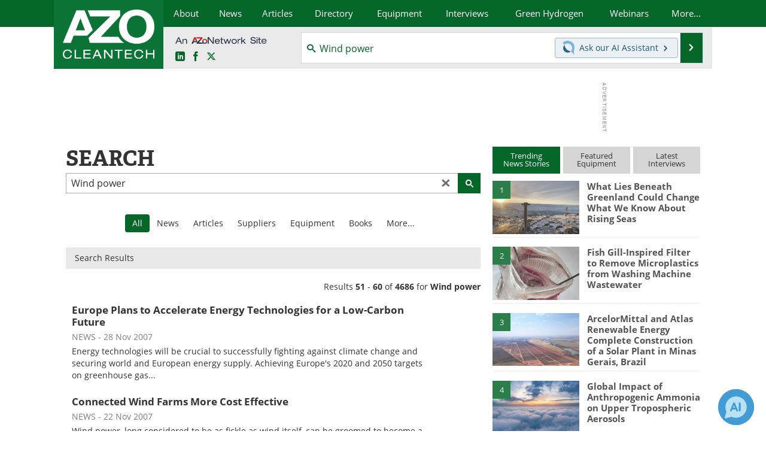

--- FILE ---
content_type: text/html; charset=utf-8
request_url: https://www.azocleantech.com/search.aspx?q=Wind+power&site=all&page=6
body_size: 22797
content:


<!DOCTYPE html>
<html lang="en" itemscope itemtype="http://schema.org/WebPage">
<head>
<link rel="preconnect" href="https://use.typekit.net" />
<link rel="preconnect" href="https://p.typekit.net" />
<link rel="preconnect" href="https://securepubads.g.doubleclick.net" />
<link rel="preconnect" href="https://www.googletagmanager.com" /><meta charset="utf-8" /><meta http-equiv="X-UA-Compatible" content="IE=edge" /><meta name="viewport" content="width=device-width, initial-scale=1, minimum-scale=1" /><title>
	Wind power - AZoCleantech Search - Page 6
</title>
<meta itemprop="name" content="Wind power - AZoCleantech Search - Page 6" />
<meta name="twitter:card" content="summary" />
<meta name="twitter:site" content="@AZoCleantech" />
<meta name="twitter:title" content="Wind power - AZoCleantech Search - Page 6" />
<meta name="twitter:image:src" content="https://www.azocleantech.com/themes/Standard/images/full_site_logo.png" />
<meta property="og:title" content="Wind power - AZoCleantech Search - Page 6" />
<meta property="og:type" content="website" />
<meta property="og:image" content="https://www.azocleantech.com/themes/Standard/images/full_site_logo.png" />
<meta property="og:url" content="https://www.azocleantech.com/search.aspx" />
<meta property="og:site_name" content="AZoCleantech" />
<meta property="fb:app_id" content="191285697581963" />
<meta name="referrer" content="unsafe-url" /><meta name="robots" content="noindex, follow" /><link rel="stylesheet" href="https://use.typekit.net/vjt7ayk.css" media="print" onload="this.media='all'; this.onload=null;">

    <script type="text/javascript">
        window.g_cmpKind = 2;
        window.g_isIabTcfInUse = false;
        window.g_isIabGppInUse = false;
        window.bStrictCookies = undefined;
        window.g_cookiePolicyStatus = undefined;
        window.g_havePublishable = false;
        window.g_enableAnalytics = true;
        window.bRecordClientView = false;
        window.g_fetchPromotedItem = true;
        window.g_contentEmbedPromotedItemEligible = false;
        window.g_analyticsContentType = '';
        window.g_pageLoadStartOn = new Date();
        window._azoStartScripts = [];
        window.$ = function (fn) {
            if (typeof fn === 'function') { _azoStartScripts.push(fn); }
        };

    </script>

    <link rel="icon" href="/favicon-16x16.png" type="image/png" sizes="16x16" /><link rel="icon" href="/favicon-32x32.png" type="image/png" sizes="32x32" /><link rel="icon" href="/favicon-96x96.png" type="image/png" sizes="96x96" /><link rel="start" title="The A to Z of Clean Technology / CleanTech" href="/" /><link type="application/rss+xml" rel="alternate" title="The A to Z of Clean Technology / CleanTech (RSS)" href="https://www.azocleantech.com/syndication.axd?format=rss" /><link type="application/atom+xml" rel="alternate" title="The A to Z of Clean Technology / CleanTech (ATOM)" href="https://www.azocleantech.com/syndication.axd?format=atom" /><meta http-equiv="content-type" content="text/html; charset=utf-8" />
<script>
  window.googleAnalyticsConfig = {
    'gaCode': 'G-4Z1RYMHBQP',
    'cookieDomain': 'azocleantech.com'
  };
</script>
<meta name="msvalidate.01" content="ADECF21AA8282EE88EEE5AE82B9DDBE6" />

<link rel="next" title="Next page" href="themes/Standard/search.aspx?q=Wind+power&amp;site=all&amp;page=7" /><link rel="prev" title="Previous page" href="themes/Standard/search.aspx?q=Wind+power&amp;site=all&amp;page=5" /><link type="text/css" rel="stylesheet" href="https://www.azocleantech.com/bundles/css/desktop/base?v=bbpvrt1MRCyCe9Y9yw6qYPx9DD6J-EEPY7GWHoFh8Uo1" />


    <script type="text/javascript">
        //<![CDATA[
        var sSiteRoot = '/';
        var isMobileWebsite = false;
        var isMobileProSupplier = false;
        
        //]]>
    </script>

    
    <script type="text/javascript">

        window.dataLayer = window.dataLayer || [];
        function gtag() { dataLayer.push(arguments); }

        
        
            gtag('consent', 'default', {
                'ad_storage': 'denied',
                'analytics_storage': 'denied',
                'functionality_storage': 'denied',
                'personalization_storage': 'denied',
                'security_storage': 'granted',
                'ad_user_data': 'denied',
                'ad_personalization': 'denied'
            });
        

        function initAnalytics() {
            var config = window.googleAnalyticsConfig;
            if (config) {

                var gtagConfig = {
                    'anonymize_ip': true,
                    'cookie_domain': config.cookieDomain
                };

                if (window.g_analyticsContentType) {
                    gtagConfig['content_group'] = window.g_analyticsContentType;
                }

                

                var a = document.createElement('script');
                a.type = 'text/javascript';
                a.async = true;
                a.src = 'https://www.googletagmanager.com/gtag/js?id=' + config.gaCode;
                var s = document.getElementsByTagName('script')[0];
                s.parentNode.insertBefore(a, s);

                window.dataLayer = window.dataLayer || [];
                window.gtag = function () { dataLayer.push(arguments); };

                window.gtag('js', new Date());
                window.gtag('config', config.gaCode, gtagConfig);
            }
        };

        
            function initPlausible() {

                
                if (!window.googleAnalyticsConfig) {
                    return;
                }

                var plausibleDomain = 'azocleantech.com';

                window.plausible = window.plausible || function () {(window.plausible.q = window.plausible.q || []).push(arguments)};

                var a = document.createElement('script');
                a.type = 'text/javascript';
                a.defer = true;
                a.setAttribute('data-domain', plausibleDomain);
                
                a.src = 'https://plausible.io/js/script.manual.js';
                var s = document.getElementsByTagName('script')[0];
                s.parentNode.insertBefore(a, s);

                $(function () {
                    Azom.recordPlausiblePageview();
                });
            }
        

    </script>

    
    <link href="/css/jquery.contextMenu.css" rel="stylesheet" type="text/css" />


    <!-- Add To Home -->
    
    <meta name="apple-mobile-web-app-capable" content="no" /><meta name="apple-mobile-web-app-status-bar-style" content="black" /><meta name="apple-mobile-web-app-title" content="Cleantech" />
<script type="application/ld+json">
{
  "@context": "http://schema.org",
  "@type": "Organization",
  "name": "AZoCleantech",
  "url": "https://www.azocleantech.com/",
  "logo": "https://www.azocleantech.com/themes/Standard/images/full_site_logo.png",
  "sameAs": [
     "https://www.facebook.com/AZoNetwork",
     "https://twitter.com/AZoCleantech"
  ]
}
</script>

<script type="application/ld+json">
{
  "@context": "http://schema.org",
  "@type": "WebSite",
  "name": "AZoCleantech",
  "url": "https://www.azocleantech.com/",
  "potentialAction": {
     "@type": "SearchAction",
     "target": "https://www.azocleantech.com/search.aspx?q={search_term_string}",
     "query-input": "required name=search_term_string"
  }
}
</script>
</head>
<body class="site-body">

    <script type="text/javascript">

        
        var googletag = googletag || {};
        googletag.cmd = googletag.cmd || [];

        window.g_areSiteAdsInitialized = false;
        window.g_displayAdsToRender = [];

        function pushDisplayAd(fn) {
            if (window.g_areSiteAdsInitialized) {
                googletag.cmd.push(fn);
            } else {
                window.g_displayAdsToRender.push(fn);
            }
        }

    </script>

    

        <script async="async" src="https://securepubads.g.doubleclick.net/tag/js/gpt.js"></script>

        <script type='text/javascript'>
        //<![CDATA[
            window._renderedAdSlots = [];

            var g_dfpTargeting = [
                { k: "site", v: "AZoCleantech" }
            ];

            function initSiteAds() {

                
                g_dfpTargeting.push({ k: "hostname", v: window.location.hostname });

                if (!window.g_isTargetingEnabled) {
                    g_dfpTargeting.push({ k: "npa", v: "yes" });
                }

                googletag.cmd.push(function () {

                    googletag.defineSlot('/21677452523/AZo_728x90_1', [[728, 90]], 'div-gpt-AZo_728x90_1').addService(googletag.pubads());
googletag.defineSlot('/21677452523/AZo_Desktop_300x250_1', [[300, 250]], 'div-gpt-AZo_Desktop_300x250_1').addService(googletag.pubads());


                    if (g_dfpTargeting.length) {
                        for (var t = 0; t < g_dfpTargeting.length; t++) {
                            googletag.pubads().setTargeting(g_dfpTargeting[t].k, g_dfpTargeting[t].v);
                        }
                    }

                    
                    
                    if (!window.g_isIabTcfInUse && !g_isIabGppInUse && !window.g_isTargetingEnabled) {
                        
                        googletag.pubads().setPrivacySettings({
                            'restrictDataProcessing': true,
                            'nonPersonalizedAds': true
                        });
                    }
                    
                    googletag.pubads().addEventListener('slotRenderEnded', function (e) { if (typeof Azom === 'undefined') { _renderedAdSlots.push(e); } else { Azom.onAdSlotRendered(e); } });
                    
                    googletag.pubads().enableSingleRequest();
                    googletag.enableServices();

                });

                ////////////////

                if (typeof g_displayAdsToRender !== 'undefined' && g_displayAdsToRender.length) {

                    
                    while (g_displayAdsToRender.length) {

                        

                        
                        var item = g_displayAdsToRender.shift();

                        googletag.cmd.push(item);

                        
                        item = null;
                    }
                }

                ////////////////

                window.g_areSiteAdsInitialized = true;

            }

        //]]>
        </script>
    

    <script type="text/javascript">

        window.g_azoReadCookie = function (name) {
            var nameEQ = name + "=";
            var ca = document.cookie.split(';');
            for (var i = 0; i < ca.length; i++) {
                var c = ca[i];
                while (c.charAt(0) == ' ') c = c.substring(1, c.length);
                if (c.indexOf(nameEQ) == 0) return c.substring(nameEQ.length, c.length);
            }
            return null;
        };

        
            function updateGoogleConsentModeUserPreferences() {

                var cp = typeof BlogEngine === 'object' ? BlogEngine.getVisitorCookieAndPrivacyPreferences() : null;

                var performance = (cp ? cp.performance : window.g_isPerformanceEnabled) ? true : false;
                var functional = (cp ? cp.functional : window.g_isFunctionalEnabled) ? true : false;
                var targeting = (cp ? cp.targeting : window.g_isTargetingEnabled) ? true : false;

                

                gtag('consent', 'update', {
                    'ad_storage': targeting ? 'granted' : 'denied',
                    'analytics_storage': performance ? 'granted' : 'denied',
                    'functionality_storage': functional ? 'granted' : 'denied',
                    'personalization_storage': targeting ? 'granted' : 'denied',
                    'security_storage': 'granted',
                    'ad_user_data': targeting ? 'granted' : 'denied',
                    'ad_personalization': targeting ? 'granted' : 'denied'
                });
            }
        

        function canRunPerformanceAnalytics() {
            
            if ((window.g_enableAnalytics && !g_azoReadCookie('isstffvstr')) || g_azoReadCookie('analytics-on')) {
                return true;
            } else {
                return false;
            }
        }

        if (canRunPerformanceAnalytics() && typeof initPlausible === 'function') {
            initPlausible();
        }

        
        window.g_hasActionsOnConsentsAvailableRun = false;

        function actionsOnConsentsAvailable() {

            if (window.g_hasActionsOnConsentsAvailableRun) {
                return;
            }

            window.g_hasActionsOnConsentsAvailableRun = true;

            var cp = '';

            if (window.g_cmpKind === 2) { 

                cp =
                    (OnetrustActiveGroups.includes('C0002') ? '1' : '0') +  
                    (OnetrustActiveGroups.includes('C0003') ? '1' : '0') +  
                    (OnetrustActiveGroups.includes('C0004') ? '1' : '0');   

            } else {
                cp = g_azoReadCookie('cookiepolicy');
            }

            if (cp && cp.length !== 3) {
                cp = null;
            }

            
            var isCookieBarShown = cp ? false : !!g_azoReadCookie('cookiebarshown');

            var currentCookieNoticeBarStatus = 0;

            function configureCookieNoticeBar() {

                
                if (window.g_cmpKind !== 1) {
                    return;
                }

                
                if (cp) {
                    return;
                }

                var showFullBar = typeof bStrictCookies === 'boolean' && bStrictCookies;
                var newCookieNoticeBarStatus = showFullBar ? 2 : 1;

                

                if (currentCookieNoticeBarStatus === newCookieNoticeBarStatus) {
                    
                    return;
                }

                
                try {
                    var root = document.getElementsByTagName('html')[0];
                    
                    if (root && root.classList) {

                        root.classList.toggle('show-cookie-bar', true);
                        root.classList.toggle('show-cookie-bar-standard', !showFullBar);
                        root.classList.toggle('show-cookie-bar-full', showFullBar);

                        currentCookieNoticeBarStatus = newCookieNoticeBarStatus;
                    }
                } catch (e) {
                    
                }
            }

            var areCookieCategoriesSet = false;

            function evaluateCookiePolicyStatus() {

                if (areCookieCategoriesSet) {
                    return;
                }

                var canSetCookieCategories = false;

                if (window.g_cmpKind !== 1) { 
                    canSetCookieCategories = true;
                } else {

                    
                    canSetCookieCategories =
                        g_cookiePolicyStatus === 1 ||
                        g_cookiePolicyStatus === 2 ||
                        (g_cookiePolicyStatus === 3 && typeof bStrictCookies === 'boolean');

                }

                if (canSetCookieCategories) {

                    if (window.g_cmpKind !== 1) { 
                        window.g_isTargetingEnabled = cp[2] === '1';
                        window.g_isPerformanceEnabled = cp[0] === '1';
                        window.g_isFunctionalEnabled = cp[1] === '1';
                    } else {

                        
                        window.g_isTargetingEnabled =
                            (cp && cp[2] === '1') ||
                            (!bStrictCookies && !cp && isCookieBarShown);

                        window.g_isPerformanceEnabled =
                            (cp && cp[0] === '1') ||
                            (!bStrictCookies && !cp && isCookieBarShown);

                        window.g_isFunctionalEnabled =
                            (cp && cp[1] === '1') ||
                            (!bStrictCookies && !cp && isCookieBarShown);

                    }

                    areCookieCategoriesSet = true;

                    

                    
                        updateGoogleConsentModeUserPreferences();
                    

                    

                    
                    if (canRunPerformanceAnalytics()) {
                        initAnalytics();
                    }

                    
                    if (typeof initSiteAds === 'function') {
                        initSiteAds();
                    }

                    $(function() {

                        
                        BlogEngine.loadPerformanceScripts();

                        
                        if (bRecordClientView && typeof contentViewData !== 'undefined') {
                            
                            Azom.recordClientView();
                        } else {
                            
                        }

                        
                        Azom.checkInboundDetails();
                    });
                }
            }

            function evaluateGeoLocation(location) {

                

                var country = '';
                var region = '';

                if (window.g_cmpKind === 2) {
                    var otLocationData = OneTrust.getGeolocationData();
                    country = !otLocationData ? '' : (otLocationData.country || '').toString().toUpperCase();
                    region = !otLocationData ? '' : (otLocationData.state || '').toString().toUpperCase();
                } else if (location) {
                    country = (location.country || '').toString().toUpperCase();
                    region = (location.region || '').toString().toUpperCase();
                } else {
                    country = (g_azoReadCookie('azocountry') || '').toString();
                }


                if (typeof country === 'string' && country.length === 2) {

                    window.g_countryCode = country.toUpperCase();
                    window.g_regionCode = region.toUpperCase();

                    
                    

                    window.bStrictCookies = window.g_countryCode === 'DE';

                    

                    if (window.g_cmpKind === 1) { 

                        $(function () {
                            Azom.createCookie("azocountry", country, 0);
                            BlogEngine.initCookieNoticeBar();
                        });

                    }

                }

                
                configureCookieNoticeBar();

                
                evaluateCookiePolicyStatus();

            }

            function onGetCountryProblem() {
                

                
                window.bStrictCookies = true;

                evaluateCookiePolicyStatus();
            }

            function lookupCountryIfNeeded() {

                if (window.g_cmpKind !== 1) { 
                    return;
                }

                if (window.g_countryCode) {
                    
                }
                if (!window.g_countryCode) {
                    
                    if (typeof fetch === 'undefined') {
                        
                        onGetCountryProblem();
                    } else {
                        fetch('/cdn-cgi/trace')
                            .then(function (resp) { return resp.text(); })
                            .then(function (data) {
                                var foundCountry = false;
                                if (!data || typeof data !== 'string') {
                                    
                                } else {
                                    var match = data.match(/\bloc=([a-z]{2})/i);
                                    if (!match || !match.length || match.length < 2) {
                                        
                                    } else {
                                        foundCountry = true;
                                        evaluateGeoLocation({ country: match[1], region: null });
                                        
                                    }
                                }

                                if (!foundCountry) {
                                    onGetCountryProblem();
                                }
                            })
                            .catch(function (error) {
                                
                                onGetCountryProblem();
                            });
                    }
                }
            }

            /////////////////

            

            if (window.g_cmpKind === 1) {

                if (cp) {
                    window.g_cookiePolicyStatus = 1;
                } else if (!isCookieBarShown) {
                    window.g_cookiePolicyStatus = 2;
                } else {
                    window.g_cookiePolicyStatus = 3;
                }

                
            }

            evaluateGeoLocation(null);

            lookupCountryIfNeeded();

        } 

    </script>

    

        <script>
            
        </script>

        <script>
            
        </script>

        
        <script src="https://cdn-ukwest.onetrust.com/scripttemplates/otSDKStub.js" async type="text/javascript" charset="UTF-8" data-domain-script="a4016f65-e42b-451b-a39f-64ea4cf510ee" ></script>
        <script type="text/javascript">
            window.g_isOneTrustAvailable = false;
            window.g_areInitialOneTrustConsentsAvailable = false;
            window.g_oneTrustRequireBannerInteraction = false;
            function OptanonWrapper() {
                if (!window.g_isOneTrustAvailable) {
                    window.g_isOneTrustAvailable = true;

                    if (typeof window.__tcfapi === 'function') {
                        window.g_isIabTcfInUse = true;
                        
                    }

                    if (typeof window.__gpp === 'function') {
                        window.g_isIabGppInUse = true;
                    }

                    
                }
                

                if (window.g_areInitialOneTrustConsentsAvailable) {
                    $(function () {
                        BlogEngine.onOneTrustConsentsUpdated();
                    });
                } else {

                    $(function () {
                        var isBoxClosed = !!Azom.readCookie('OptanonAlertBoxClosed');
                        if (!window.g_areInitialOneTrustConsentsAvailable) {

                            
                            var isBannerOverlayVisible = $('.ot-fade-in').is(':visible');
                            var areConsentsAvailableForProcessing = !isBannerOverlayVisible || isBoxClosed;
                            if (!areConsentsAvailableForProcessing) {
                                window.g_oneTrustRequireBannerInteraction = true;
                            } else {
                                window.g_areInitialOneTrustConsentsAvailable = true;
                                
                                window.setTimeout(actionsOnConsentsAvailable, 1);
                            }
                        }
                    });

                }
            }
        </script>
        

    

    

    

    

    

    <div id="body-wrap">

        <div class="container main-content-right">
            <form method="post" action="/search.aspx?q=Wind+power&amp;site=all&amp;page=6" id="aspnetForm">
<div class="aspNetHidden">
<input type="hidden" name="__VIEWSTATE" id="__VIEWSTATE" value="hwVfmRkQbxMVAUyowGxHybi1oyxKsjLsttdxEY7n001Tr/+UAsYYqHL/HViCuvTYhJAYJd4OaRx2RI5oDDEARQyf66OcOSW1riMdieJgInwVp/a5IlYOENK9hrU3WscvZo0VrgZJB6cr0Kou0zZmQZQTdA9zGw20V3Q+WM4tWnPlo9dbd4ypuIfRaLeJ+ofmmtRpMsSFuGpUwJfqsUPfBlXi8U9W/nhUuOePlwlbdxN5ECIsyMeI5j3KGPD8DfQCciXPyi0nxBJbE1BhzyWCVhl2QvgV4EYHuTDTVTeyfHOMS+npH6IhQjdsGYRvLXlZ7q81Vy+Fm43TcJVXQ4NCK3Kol8LJzGK4/VhEl534zalJIthXjJTHnekNAWkA7TUYG+yeNc0QzB1k/RmKb4IBDBpz2LhuizjX2MOs4vMALsQlFHs3wDKIOx1Q8GYhTqVisx42J+ihkvxqvOv4yUZJbfYNCWQOrVQPN0MNeioX1pRgywVVuvjvr8gLMY11bq1gbsA7TwrZVEN5WCgUKh9f1EWWAIdTNT8yYz41luUL+LXz/0QFKxO3oKdlxv4EDTqIdd0t5w32db2w7PBQF96GbGeaErR53+429aj9edKnFjf40NeKydgdnbvwQJJb1REKOpKOMWXLIU6LhBytos4OwAplGnyplxOi4N2+7V0ylAUMMrRlnT6JWxYXlEWpxvK6lXmm8h4/4k+malWggwmSOfzT7Ax67SFjm3SfAA2Avj+2thKpBuBTBjSt+9YxV+Wpj/6dOLV5HZuigTyJkPOJsZk5ScrmFQRD/[base64]/1AroKar+hDgsBeuk7+e4GhSwXRwIVahhau5pacNQcWUd1kHkKBrq7BBpfLEksJJol3W3UfSqmQFsqa1L1Jbr/7OySH2dqSd6XI+yAzRa4qWC6sHY1hxFOTcUWHdg6D55Ivkg8fNH1x+PsyiKt+dYbg/2rmv38aPf60PpPhs/pDrO7b0LQXZWdUM9T/1hr+cK6EfZn6UQQdUF5toKCKq7XrZsm0F68sD6QKrymI+VOFIDIJlYkWhMAh07h8gEiJfm81niIs27syiYFqZC/r7mEWxtXd9wE0IBRc2Y255dKC5Y265aSvKyqh/PVIScg3slNXuQV/IIJ1SBvRQVA05Bk+TYPF9WphLo2RzpKHfiCrnv1rYnZBlBUFYE5FHDeZHjk3imxfB4+Itnuqw5k6aX4RhPVIO7YyCkr4HG353HPBPnRfmWsWyv+JZXC7/lWk2E+Tbu+FkE1Cdj3+aEarohDhgmRCt8MabR4sr+H1GHUiCIJa2Vbm3iWgbRGzfJcnKYdogvH1xYjlBgN3FeC8QqhA+PrbUP9mJ7ug9JIgSWI4+jjU7F+aE4rIgfHH4iJz5Ri8wmC4L3dYvwT2FKA9quRqnOZjxKeXWAJDVL/b8m8LETqFlr2Vibdn3LlmIr8karFnHBQiV66xYajOhBIwzDcZf9GzWD57iC2llfJskp49IL1gfvnuvSRUrWOY7imgSKFrZ4luEuvzFDx5LKqa6KHflVpvJC877xBvuY7KRMSaQbH1kAlLJJJh5XTqNYX0OVQLtfsndmwhoEFaRfTEh/wghKzns4Cesw/eCfQq1ZuEishEDmXLCmIJS/raVq90vs0Rbl47Hy8dWoJTERr1gIIyhj8/A4ZqORGHP2y0HydcHuwVs+2XWbUa5L6mLBnsfq3iw8w45CdTZ4jaW9mzaGWey8idITth5mC5cB/kAwfOx8gvKJTfv1FJK7K1FUGd7ynbH1kvEiPFGz/XrGPCwDebaqEznSFoLy1XM6TU6wjsmm6lhBp4Pl/srAHCiKvqtci1lSj1c2k1AHi0o6ZUwJGQya74D+eDa3pcffl3v4uFPdveJY9mgS2TY7nKwKFVBZhIvaOXb+dtAdGroZLlI6Z7zDmGh3aXo9/Lq0SJbbVfUn9zA5fA1woMejT3QaUOHSfqj7GGzYxaq8Zl6CRzC3O+XDnkaLg2Y9lCE/DT7vOu/Jz+LZbuNyQZss6NyESo+GuD+N0acw0lsPFc5ght2vRG2chnQuinSE8v8wmDkt9lcWU2paCMzq7KKC1Mu5J4cLD14YEHz5F3XJOvk5OpHX3ZwVWIB2HQZUxjWKekcxrASrBfp6aAD8nK7d/wsmdgiKYPaWOCmyOzCgLhoByg+ZZfzoaSP/qhZjumm/CSMl4l1ZpcHMBTvQBaM7jLStdz2zx/[base64]/5HVChw2eOjqCc6VdHTLRijaDrC31b3gqO7dSUVEUgE00nR/wWljEjXuTLUFq/fArTn+ISqh1wbaejgyg+hCWBbtUrBKL9Jj1Rp3kb3kf1RODJTMio7P7dym023LrB82aFWk0UBt6uNghLrT0KRT6frWjEHTEVwgTkUH63E4iCQ4rUMDBboVTLeOn8BSzKfaSYvxxawXnaX6aHBeScW/4fZ5nm6VmOQq10VNk1AOc1iJFCbSr54384+kTRU5pVi9TT1O0zcc1OA78y7zfbNkT+6l2wdBBbLBirLayrY6V9Ajwx3oQuNB6D0GT5V3VmO6Nm/deBTgV5n6qyrIQLqhaai4tjWTSAuIkpldOJYZdTYrLes67EW2yfcHDF+IbI//8nztgs+aPFtpWa9w/DTlyRPXcWnBo79X7iDgaOKQoUjDfZBIdjKuSKEPiN7TBrXX+K3FK/va2YJknCDIOO8Oc4dUZwtThM2PbRLsmgh98xuOB2QW1AtpWARAnt4MWlBiLvePPCm3IqhoybA=" />
</div>


<script type="text/javascript">
//<![CDATA[
 if (typeof pageVars === 'undefined') { window.pageVars = { }; }  pageVars.isKeywordPageSearch = 0; //]]>
</script>

<div class="aspNetHidden">

	<input type="hidden" name="__VIEWSTATEGENERATOR" id="__VIEWSTATEGENERATOR" value="BBBC20B8" />
	<input type="hidden" name="__EVENTVALIDATION" id="__EVENTVALIDATION" value="LWTaa4TUBp+FyWvaUrHEL645YXd7pti9sBGAHPkMhx03egjc7gFnWwHUIuwBmA1XVDGUSj5niqr+3QrH74+oRVxLRYOU/0gtagbXiODGJ0ppE3BsvIoIUnyJZX5sbzGz0/VCel5U3zWpFTPonC+F9whzaaNRte8mBilH9Xl+OKqd87hb" />
</div>

                <div class='overlay-content-wrapper'>
                    <div id='social-login-overlay-simple-container'></div>
                    <div id='social-login-overlay-full-container' class='mfp-with-anim'></div>
                </div>

                <header>
                    <a class="skip-link sr-only sr-only-focusable" href="#main">Skip to content</a>
                    <nav class="main-menu container menu-container">

                        <div class="logo col-sm-2 col-xs-12">
                            <a href="/">
                                <img class="img-responsive center-block" src="https://www.azocleantech.com/themes/Standard/images/azocleantech_logo_v3.png" alt="AZoCleantech" /></a>
                        </div>

                        <div class="nav-right col-sm-10 col-xs-12">
                            <ul class="menu">
                                <li><a href="/aboutus.aspx"><span>About</span></a></li>
                                <li><a href="/news-index.aspx"><span>News</span></a></li>
                                <li><a href="/articles.aspx"><span>Articles</span></a></li>
                                <li><a href="/directory.aspx"><span>Directory</span></a></li>
                                <li><a href="/equipment-index.aspx"><span>Equipment</span></a></li>

                                <li><a href="/interviews.aspx"><span>Interviews</span></a></li>
                                <li><a href="/community/green-hydrogen"><span>Green Hydrogen</span></a></li>
                                <li class="hidden-sm"><a href="/webinars-index.aspx"><span>Webinars</span></a></li>
                                <li class="hidden-xs"><a class="moremenu">More...</a></li>

                                <li class="hidden-sm hidden-md hidden-lg"><a href="/journals-index.aspx"><span>Journals</span></a></li>
                                <li class="hidden-sm hidden-md hidden-lg"><a href="/videos-index.aspx"><span>Videos</span></a></li>
                                <li class="hidden-sm hidden-md hidden-lg"><a href="/book-index.aspx"><span>Books</span></a></li>
                                <li class="hidden-sm hidden-md hidden-lg"><a href="/ebooks"><span>eBooks</span></a></li>
                                <li class="hidden-sm hidden-md hidden-lg"><a href="/contact.aspx"><span>Contact</span></a></li>
                                <li class="hidden-sm hidden-md hidden-lg"><a href="/advertise"><span>Advertise</span></a></li>
                                <li class="hidden-sm hidden-md hidden-lg"><a href="/newsletters/"><span>Newsletters</span></a></li>
                                <li class="hidden-sm hidden-md hidden-lg"><a href="/search.aspx"><span>Search</span></a></li>
                                <li class="hidden-sm hidden-md hidden-lg mobile-menu-profile-become-member">
                                    <a href="/azoprofile/login/" onclick="return AZoProfileUtils.showAZoProfileLoginFullOverlay(null);" class="login-signup"><span>Become a Member</span></a>
                                </li>
                            </ul>

                        <div class="sub-menu col-xs-12" aria-role="nav">
                            <ul class="mobile-main serif hidden-xs">
                                <li class="hidden-md hidden-lg"><a href="/webinars-index.aspx"><span>Webinars</span></a></li>
                                <li><a href="/journals-index.aspx"><span>Journals</span></a></li>
                                <li><a href="/videos-index.aspx"><span>Videos</span></a></li>
                                <li><a href="/book-index.aspx"><span>Books</span></a></li>
                                <li><a href="/ebooks"><span>eBooks</span></a></li>
                                <li><a href="/contact.aspx"><span>Contact</span></a></li>
                                <li><a href="/advertise"><span>Advertise</span></a></li>
                                <li><a href="/newsletters/"><span>Newsletters</span></a></li>
                                <li><a href="/search.aspx"><span>Search</span></a></li>
                                <li class="mobile-menu-profile-become-member">
                                    <a href="/azoprofile/login/" onclick="return AZoProfileUtils.showAZoProfileLoginFullOverlay(null);" class="login-signup"><span>Become a Member</span></a>
                                </li>
                            </ul>
                        </div>

                            
                            <div class="col-xs-12 user-menu">
                                <div class="row">
                                    <div class="menu-top-left hidden-xs clearfix">
                                        <a class="an-azonetwork-site" href="/suppliers.aspx?SupplierID=1716"><img src="https://www.azocleantech.com/images/an-azonetwork-site.svg" alt="An AZoNetwork Site" width="158" height="16" /></a>
                                        <div class="top-social-icons">
                                            <ul class="social">
                                                <li class="linkedin"><a href="https://www.linkedin.com/company/azocleantech/" aria-label="AZoCleantech LinkedIn page">
                                                    <span aria-hidden="true" class="icon-linkedin"></span>
                                                    <span class="sr-only">LinkedIn</span>
                                                </a></li>
                                                <li class="facebook"><a href="https://www.facebook.com/AZoNetwork" aria-label="AZoNetwork Facebook page">
                                                    <span aria-hidden="true" class="icon-facebook"></span>
                                                    <span class="sr-only">Facebook</span>
                                                </a></li>
                                                <li class="twitter"><a href="https://twitter.com/AZoCleantech" aria-label="AZoCleantech Twitter page">
                                                    <span aria-hidden="true" class="icon-twitter-x"></span>
                                                    <span class="sr-only">X</span>
                                                </a></li>
                                            </ul>
                                        </div>
                                        
                                        
                                    </div>
                                    <div class="col-sm-7 col-xs-12 menu-top-right">
                                        <div class="search-input-group">
                                            <div class="menu-global-search">
                                                <span class="icon-search"></span>
                                                <input aria-labelledby="searchLabel" type="search" id="globalSearchField" class="form-control searchfield" placeholder="Search..." maxlength="200" onfocus="BlogEngine.searchClear('')" onblur="BlogEngine.searchClear('')" onkeypress="return BlogEngine.searchKeyPress(event,'globalSearchField', '', null)" value="Wind power" />
                                            </div>
                                            <div class="menu-top-azthena">
                                                <a class="open-azthena clearfix">
                                                    <svg xmlns="http://www.w3.org/2000/svg" viewBox="0 0 144.229 169.55" role="img" style="enable-background:new 0 0 144.2287 169.55" xml:space="preserve">
                                                        <title>Chat with our AI Assistant</title><path d="M23.48 49c-9.76 9.76-15.8 23.24-15.8 38.13 0 29.77 24.14 53.91 53.91 53.91 14.89 0 28.37-6.04 38.13-15.79-39.85-4.79-71.45-36.39-76.24-76.24V49z" style="fill:#28658e"/><path d="M141.6 101.53c3.87-14.41 7.12-50.5-18.4-76.02C89.18-8.51 34.02-8.51 0 25.52L23.48 49c9.76-9.76 23.23-15.79 38.12-15.79 29.77 0 53.91 24.14 53.91 53.91 0 14.89-6.03 28.37-15.79 38.12l20.52 20.52 23.79 23.79s-14.44-23.33-2.43-68.02z" style="fill:#7fb3db"/></svg>
                                                    <span class="ask-azthena"><span class="ask-azthena-text-line">Ask our</span> <span class="ask-azthena-text-line">AI Assistant <span aria-hidden="true" class="icon-arrow-right"></span></span></span>
                                                </a>
                                            </div>
                                            <div class="input-group-addon search-btn-wrap">
                                                <button class="search-btn" onclick="return BlogEngine.search('globalSearchField');" onkeypress="return BlogEngine.search('globalSearchField');">
                                                    <span aria-hidden="true" class="icon-arrow-right"></span>
                                                    <span id="searchLabel" class="sr-only">Search</span>
                                                </button>
                                            </div>
                                        </div>
                                    </div>

                                </div>
                            </div>

                            <a class="moremenu mobile-menu visible-xs-block">
                                <span aria-hidden="true" class="icon-list"></span>
                                <span class="sr-only">Menu</span>
                            </a>

                        </div>

                    </nav>
                </header>

                
                    <div class="clearfix">
                        
                        <div class="banner-ad hidden-xs col-sm-12">
                            <div id="widgetzone_siteVeryTopV3" class="widgetzone clearfix"><section class="widget dfpad clearfix" id="widget000d1830-ae3c-41db-948d-a00966adc988"><div class='div-gpt-wrap-728x90'><div id='div-gpt-AZo_728x90_1' class='div-gpt-728x90'>
<script type='text/javascript'>
pushDisplayAd(function(){
    googletag.display('div-gpt-AZo_728x90_1');
});
</script>
</div></div>

</section></div>
                        </div>
                    </div>
                

                <main id="main" tabindex="-1" class="main-container col-xs-12 col-md-8">

                    


    <div class="searchpage">

        <h1 class="firstel">Search</h1>
        

            <div class="search-box search-box-top">
                <input name="ctl00$cphBody$tbSearchBoxTop" type="search" value="Wind power" maxlength="200" id="tbSearchBoxTop" class="searchfield2" placeholder="Enter Search Term" onkeypress="return BlogEngine.searchKeyPress(event,&#39;tbSearchBoxTop&#39;, &#39;&#39;, null)" />
                <a class="search-clear" href="#" onclick="return BlogEngine.clearSearchInput(this)"></a>
                <button class="search_btn" onclick="return BlogEngine.search('tbSearchBoxTop');" onkeypress="return BlogEngine.search('tbSearchBoxTop');"><span></span></button>
            </div>            

            
        


        


        

        


        

            <div id="search-more-menu">
                <ul>
                    <li><a href="search.aspx?q=Wind+power&amp;site=videos">Videos</a></li><li><a href="search.aspx?q=Wind+power&amp;site=reports">Reports</a></li>
                </ul>
            </div>

            <div id='search-tabs'>
        
                
                    <ul id='tabs-list'>
                        <li class="current"><span>All</span></li><li><a href="search.aspx?q=Wind+power&amp;site=news&amp;sort=date">News</a></li><li><a href="search.aspx?q=Wind+power&amp;site=articles">Articles</a></li><li><a href="search.aspx?q=Wind+power&amp;site=suppliers">Suppliers</a></li><li><a href="search.aspx?q=Wind+power&amp;site=equipment">Equipment</a></li><li><a href="search.aspx?q=Wind+power&amp;site=books">Books</a></li><li id="more-search"><a href="#more">More...</a></li>
                    </ul>
                
                <div id="tabs-current">
                

                    
                        <div class="search-options-bar">
                            Search Results
                        </div>
                    
                        <div class="topResultInfo">

                            <div class="rightStats">
                                
                                    Results <b>51</b> -
                                    <b>60</b>
                                    of <b>4686</b>
                                
                                for
                                <b>Wind power</b>
                            </div>          
                
                            
                
                            <div style='clear:both;'></div>
                        </div>
                    
                
                        <div class="resultsContainer">
                    
                            
                                    <ul class="resultsContainer">
                                        
                        
                                    <li class="result">
                                        <div class="resultTitle"><a id="ctl00_cphBody_lvResults_ctrl0_hypResultLink" href="/news.aspx?newsID=123">Europe Plans to Accelerate Energy Technologies for a Low-Carbon Future</a></div>
                                        <div class="resultContentTypeDate"><span class="contentType">News</span> - 28 Nov 2007</div>
                                        <div class="snippet">Energy technologies will be crucial to successfully fighting against climate change and securing world and European energy supply. 

Achieving Europe&#39;s 2020 and 2050 targets on greenhouse gas...</div>
                                        
                                    </li>
                        
                                
                        
                                    <li class="result">
                                        <div class="resultTitle"><a id="ctl00_cphBody_lvResults_ctrl1_hypResultLink" href="/news.aspx?newsID=107">Connected Wind Farms More Cost Effective</a></div>
                                        <div class="resultContentTypeDate"><span class="contentType">News</span> - 22 Nov 2007</div>
                                        <div class="snippet">Wind power, long considered to be as fickle as wind itself, can be groomed to become a steady, dependable source of electricity and delivered at a lower cost than at present, according to scientists...</div>
                                        
                                    </li>
                        
                                
                        
                                    <li class="result">
                                        <div class="resultTitle"><a id="ctl00_cphBody_lvResults_ctrl2_hypResultLink" href="/suppliers.aspx?SupplierID=1741">Windship Technology Ltd</a></div>
                                        <div class="resultContentTypeDate"><span class="contentType">Supplier Profile</span></div>
                                        <div class="snippet">Windship Technology Ltd, a sail power concept that is being developed by a consortium of five key players in the global shipping industry, could revolutionise the way tomorrow&rsquo;s vessels carry...</div>
                                        
                                    </li>
                        
                                
                        
                                    <li class="result">
                                        <div class="resultTitle"><a id="ctl00_cphBody_lvResults_ctrl3_hypResultLink" href="/suppliers.aspx?SupplierID=2441">Principle Power</a></div>
                                        <div class="resultContentTypeDate"><span class="contentType">Supplier Profile</span></div>
                                        <div class="snippet">Principle Power is a pure play, global leader in floating wind technology, providing full lifecycle engineering services that ensure reliable, de-risked, and bankable solutions. Partnering with...</div>
                                        
                                    </li>
                        
                                
                        
                                    <li class="result">
                                        <div class="resultTitle"><a id="ctl00_cphBody_lvResults_ctrl4_hypResultLink" href="/suppliers.aspx?SupplierID=647">Vestas</a></div>
                                        <div class="resultContentTypeDate"><span class="contentType">Supplier Profile</span></div>
                                        <div class="snippet">Vestas is the energy industry&rsquo;s global partner in sustainable energy solutions. It&nbsp;designs, manufactures, installs, and services wind turbines across the globe, and with more than 132 GW of...</div>
                                        
                                    </li>
                        
                                
                        
                                    <li class="result">
                                        <div class="resultTitle"><a id="ctl00_cphBody_lvResults_ctrl5_hypResultLink" href="/suppliers.aspx?SupplierID=2333">AIMPLAS</a></div>
                                        <div class="resultContentTypeDate"><span class="contentType">Supplier Profile</span></div>
                                        <div class="snippet">AIMPLAS is a Centre for Innovation and Technology (CIT) recognized by the Spanish Interministerial Committee of Science and Technology and located in the Spanish city of Valencia.

It was founded in...</div>
                                        
                                    </li>
                        
                                
                        
                                    <li class="result">
                                        <div class="resultTitle"><a id="ctl00_cphBody_lvResults_ctrl6_hypResultLink" href="/suppliers.aspx?SupplierID=2296">Saint-Gobain Tape Solutions</a></div>
                                        <div class="resultContentTypeDate"><span class="contentType">Supplier Profile</span></div>
                                        <div class="snippet">Saint-Gobain Tape Solutions has been a leading global supplier of high-quality tapes, foams, and films for over five decades. Our extensive range of products includes adhesive tapes, bonding tapes,...</div>
                                        
                                    </li>
                        
                                
                        
                                    <li class="result">
                                        <div class="resultTitle"><a id="ctl00_cphBody_lvResults_ctrl7_hypResultLink" href="/suppliers.aspx?SupplierID=146">Caithness Energy, L.L.C</a></div>
                                        <div class="resultContentTypeDate"><span class="contentType">Supplier Profile</span></div>
                                        <div class="snippet">Caithness Energy, L.L.C (&ldquo;Caithness&rdquo;) is a privately-held Independent Power Producer specializing in the development, acquisition, operation, and management of unique power generation...</div>
                                        
                                    </li>
                        
                                
                        
                                    <li class="result">
                                        <div class="resultTitle"><a id="ctl00_cphBody_lvResults_ctrl8_hypResultLink" href="/suppliers.aspx?SupplierID=1676">ENGIE</a></div>
                                        <div class="resultContentTypeDate"><span class="contentType">Supplier Profile</span></div>
                                        <div class="snippet">As an energy transition leader and driven by our purpose, we enable businesses and local authorities to make the shift to carbon neutrality.&nbsp;To do so, we draw on our strong positioning in the...</div>
                                        
                                    </li>
                        
                                
                        
                                    <li class="result">
                                        <div class="resultTitle"><a id="ctl00_cphBody_lvResults_ctrl9_hypResultLink" href="/suppliers.aspx?SupplierID=1212">MAKO Tidal Turbines Pty Ltd</a></div>
                                        <div class="resultContentTypeDate"><span class="contentType">Supplier Profile</span></div>
                                        <div class="snippet">Worldwide, millions of people remain disadvantaged because of limited or zero access to cost-effective and reliable electricity. We can now provide communities with the energy security most of the...</div>
                                        
                                    </li>
                        
                                
                                    </ul>
                                
                    
                        </div>
                
                        <div class="resultsPagingContainer">
                            
    <div class="site-paging">
        <ul>
            <li><a href="search.aspx?q=Wind+power&amp;site=all&amp;page=5">Previous</a></li><li><a href="search.aspx?q=Wind+power&amp;site=all">1</a></li><li class="paging-dots">...</li><li><a href="search.aspx?q=Wind+power&amp;site=all&amp;page=3">3</a></li><li><a href="search.aspx?q=Wind+power&amp;site=all&amp;page=4">4</a></li><li><a href="search.aspx?q=Wind+power&amp;site=all&amp;page=5">5</a></li><li class="current-page"><span>6</span></li><li><a href="search.aspx?q=Wind+power&amp;site=all&amp;page=7">7</a></li><li><a href="search.aspx?q=Wind+power&amp;site=all&amp;page=8">8</a></li><li><a href="search.aspx?q=Wind+power&amp;site=all&amp;page=9">9</a></li><li class="paging-dots">...</li><li><a href="search.aspx?q=Wind+power&amp;site=all&amp;page=469">469</a></li><li><a href="search.aspx?q=Wind+power&amp;site=all&amp;page=7">Next</a></li>
        </ul>
    </div>


                            
                        </div>
            
                    

                </div>
        
            </div>
        
        

        </div>


  <script type="text/javascript">
  //<![CDATA[

      $(function () {
          BlogEngine.initializeSearch(0);
      });

  //]]>
  </script>

        


                    
                </main>

                
                    <div class="sidebar-container main-sidebar-container col-xs-12 col-md-4">

                        


<div id="widgetzone_CommonSidebarTopV3" class="widgetzone clearfix"></div>

        
            <section class="tab-container col-xs-12">
                <ul class="nav nav-tabs nav-sidebar-tabs" data-tabs="tabs">
                    <li class="active"><a href="#tabs-1" data-toggle="tabs">Trending<br />News Stories</a></li>
                    <li><a href="#tabs-2" data-toggle="tabs">Featured<br />Equipment</a></li>
                    <li><a href="#tabs-3" data-toggle="tabs">Latest<br />Interviews</a></li>
                </ul>
                <div class="tab-content">
                    <div id="tabs-1" class="tab-pane active interviews-container col-xs-12">
                      <div id="widgetzone_CommonTabsTab1V3" class="widgetzone clearfix"><section class="widget mostpopularcontent clearfix" id="widget822d1b4f-f5ff-4d33-a1e9-6830a9608fc0"><article class="article-size-3 col-xs-12"><div class="article-thumb col-xs-4 col-md-5"><a href="/news.aspx?newsID=36070" class="common-img-list-img"><img src="https://www.azocleantech.com/images/news/ThumbForNews_36070_17653694137046858.jpg" alt="What Lies Beneath Greenland Could Change What We Know About Rising Seas" /><span class="mpc-rank-on-image">1</span></a></div><div class="article-title col-xs-8 col-md-7"><h3><a href="/news.aspx?newsID=36070">What Lies Beneath Greenland Could Change What We Know About Rising Seas</a></h3></div></article><article class="article-size-3 col-xs-12"><div class="article-thumb col-xs-4 col-md-5"><a href="/news.aspx?newsID=36065" class="common-img-list-img"><img src="https://www.azocleantech.com/images/news/ThumbForNews_36065_1765190931537715.png" alt="Fish Gill-Inspired Filter to Remove Microplastics from Washing Machine Wastewater" /><span class="mpc-rank-on-image">2</span></a></div><div class="article-title col-xs-8 col-md-7"><h3><a href="/news.aspx?newsID=36065">Fish Gill-Inspired Filter to Remove Microplastics from Washing Machine Wastewater</a></h3></div></article><article class="article-size-3 col-xs-12"><div class="article-thumb col-xs-4 col-md-5"><a href="/news.aspx?newsID=36069" class="common-img-list-img"><img src="https://www.azocleantech.com/images/news/ThumbForNews_36069_1765368619310767.jpg" alt="ArcelorMittal and Atlas Renewable Energy Complete Construction of a Solar Plant in Minas Gerais, Brazil" /><span class="mpc-rank-on-image">3</span></a></div><div class="article-title col-xs-8 col-md-7"><h3><a href="/news.aspx?newsID=36069">ArcelorMittal and Atlas Renewable Energy Complete Construction of a Solar Plant in Minas Gerais, Brazil</a></h3></div></article><article class="article-size-3 col-xs-12"><div class="article-thumb col-xs-4 col-md-5"><a href="/news.aspx?newsID=36079" class="common-img-list-img"><img src="https://www.azocleantech.com/images/news/ThumbForNews_36079_17659652124039322.jpg" alt="Global Impact of Anthropogenic Ammonia on Upper Tropospheric Aerosols" /><span class="mpc-rank-on-image">4</span></a></div><div class="article-title col-xs-8 col-md-7"><h3><a href="/news.aspx?newsID=36079">Global Impact of Anthropogenic Ammonia on Upper Tropospheric Aerosols</a></h3></div></article><article class="article-size-3 col-xs-12"><div class="article-thumb col-xs-4 col-md-5"><a href="/news.aspx?newsID=36071" class="common-img-list-img"><img src="https://www.azocleantech.com/images/news/ThumbForNews_36071_17653804956474361.jpg" alt="Nickel–Iron Catalysts Boost Clean Hydrogen Efficiency" /><span class="mpc-rank-on-image">5</span></a></div><div class="article-title col-xs-8 col-md-7"><h3><a href="/news.aspx?newsID=36071">Nickel–Iron Catalysts Boost Clean Hydrogen Efficiency</a></h3></div></article></section><section class="widget recentindustryfocuses clearfix" id="widget0b1beff4-c116-4d03-87ac-f6c7be94b4b7"><h2 class="widget-top">Recent eBooks</h2><article class="article-size-3 interview col-xs-12">
<a href="/industry-focus/Industry-Focus-eBook--Photovoltaics-(2nd-Edition)"><div class="article-thumb col-xs-3 col-md-4">
<img src="https://www.azocleantech.com/images/industryfocuses/PromotionForIndustryFocus_32_176460026377862.jpg" alt="Industry Focus eBook - Photovoltaics (2nd Edition)" />
</div>
<div class="article-title col-xs-9 col-md-8">
<h3>Industry Focus eBook - Photovoltaics (2nd Edition)</h3>
<p class="always-visible-widget-paragraph">AZoCleantech has handpicked the best articles and latest news powering today’s photovoltaics landscape.</p>
</div>
</a>
</article>
<article class="article-size-3 interview col-xs-12">
<a href="/industry-focus/Solar-Energy-Recent-and-Future-Trends"><div class="article-thumb col-xs-3 col-md-4">
<img src="https://www.azocleantech.com/images/industryfocuses/PromotionForIndustryFocus_31_17652959292286125.jpg" alt="Solar Energy: Recent and Future Trends" />
</div>
<div class="article-title col-xs-9 col-md-8">
<h3>Solar Energy: Recent and Future Trends</h3>
<p class="always-visible-widget-paragraph">Explore the latest solar energy trends and innovations, from next-generation photovoltaic efficiency to advanced storage and space-based solar power.</p>
</div>
</a>
</article>
<article class="article-size-3 interview col-xs-12">
<a href="/industry-focus/Industry-Focus-eBook-Clean-Technology-(2nd-Edition)"><div class="article-thumb col-xs-3 col-md-4">
<img src="https://www.azocleantech.com/images/industryfocuses/PromotionForIndustryFocus_30_17637314756028566.jpg" alt="Industry Focus eBook - Clean Technology (2nd Edition)" />
</div>
<div class="article-title col-xs-9 col-md-8">
<h3>Industry Focus eBook - Clean Technology (2nd Edition)</h3>
<p class="always-visible-widget-paragraph">All in one eBook, AZoCleantech has brought together some of the best articles and news from the clean technology sector in one easy-to-access space.</p>
</div>
</a>
</article>
</section></div>
                    </div><!-- tab 1 -->
                    <div id="tabs-2" class="tab-pane equipment-container col-xs-12">
                      <div id="widgetzone_CommonTabsTab2V3" class="widgetzone clearfix"><section class="widget recentequipment clearfix" id="widget29b0d7e5-642c-43da-9749-2befff14af89"><article class="article-size-3 equipment col-xs-12"><div class="article-thumb col-xs-3 col-md-4"><a href="/equipment-details.aspx?EquipID=670"><img src="https://www.azocleantech.com/images/equipments/EquipmentThumbImage_670_17467036758507539.jpg" alt="TOF Resolving Power: Vocus HR" /></a></div><div class="article-title col-xs-9 col-md-8"><h3><a href="/equipment-details.aspx?EquipID=670">TOF Resolving Power: Vocus HR</a></h3><p class="visible-sm-block">Push the limits of TOF resolving power with the Vocus HR.</p></div><div class="article-meta col-xs-12">  <span class="article-meta-author">    From <a href="/suppliers.aspx?SupplierID=1983">TOFWERK</a>  </span></div></article><article class="article-size-3 equipment col-xs-12"><div class="article-thumb col-xs-3 col-md-4"><a href="/equipment-details.aspx?EquipID=668"><img src="https://www.azocleantech.com/images/equipments/EquipmentThumbImage_668_1738993601432574.png" alt="The MPA Horizon Next-Gen Membrane Permeation Analyzer" /></a></div><div class="article-title col-xs-9 col-md-8"><h3><a href="/equipment-details.aspx?EquipID=668">The MPA Horizon Next-Gen Membrane Permeation Analyzer</a></h3><p class="visible-sm-block">The MPA Horizon Next-Gen Membrane Permeation Analyzer delivers advanced gas and vapor permeation analysis for membranes and barrier films.</p></div><div class="article-meta col-xs-12">  <span class="article-meta-author">    From <a href="/suppliers.aspx?SupplierID=1290">Surface Measurement Systems Ltd</a>  </span></div></article><article class="article-size-3 equipment col-xs-12"><div class="article-thumb col-xs-3 col-md-4"><a href="/equipment-details.aspx?EquipID=666"><img src="https://www.azocleantech.com/images/equipments/EquipmentThumbImage_666_17367691133233182.jpg" alt="PSM Proton Exchange Membrane (PEM) Electrolyser Stack Module: up to 2,020 Nm&#179;/h" /></a></div><div class="article-title col-xs-9 col-md-8"><h3><a href="/equipment-details.aspx?EquipID=666">PSM Proton Exchange Membrane (PEM) Electrolyser Stack Module: up to 2,020 Nm&#179;/h</a></h3><p class="visible-sm-block">With state-of-the-art Proton Exchange Membrane stacks, PSM Series electrolysers ensure economical, high-purity hydrogen production for large-scale applications.</p></div><div class="article-meta col-xs-12">  <span class="article-meta-author">    From <a href="/suppliers.aspx?SupplierID=1346">Nel Hydrogen</a>  </span></div></article>
</section></div>
                    </div><!-- tab 2 -->
                    <div id="tabs-3" class="tab-pane trending-container col-xs-12">
                        <div id="widgetzone_CommonTabsTab3V3" class="widgetzone clearfix"><section class="widget latestinterviews clearfix" id="widget65cb8c89-487d-47d8-ba46-98dcb3542cca"><article class="article-size-3 interview col-xs-12">
<a href="/article.aspx?ArticleID=2059"><div class="article-title col-xs-9 col-md-8">
<h3>How to Stay Ahead in a Fast-Moving Energy Industry</h3>
<p class="hidden-sm">Lisbeth H&#248;ier Harps&#248;e</p>
<p class="visible-sm-block">How energy professionals can keep up with a fast-changing industry through shared knowledge, insights, and real-world experience.</p>
</div>
<div class="article-thumb col-xs-3 col-md-4">
<img src="https://www.azocleantech.com/images/Article_Thumbs/InterviewImageForArticle_2059_17645997703671189.jpg" alt="How to Stay Ahead in a Fast-Moving Energy Industry" />
</div>
</a>
</article>

<article class="article-size-3 interview col-xs-12">
<a href="/article.aspx?ArticleID=2025"><div class="article-title col-xs-9 col-md-8">
<h3>Can Smart Cups Reduce Plastic Pollution?</h3>
<p class="hidden-sm">Steve Clarke</p>
<p class="visible-sm-block">Addressing the plastic waste crisis, re-universe&#39;s smart reusable cup system offers a sustainable alternative to disposable cups with high return rates.</p>
</div>
<div class="article-thumb col-xs-3 col-md-4">
<img src="https://www.azocleantech.com/images/Article_Thumbs/InterviewImageForArticle_2025_17570561534736874.jpg" alt="Can Smart Cups Reduce Plastic Pollution?" />
</div>
</a>
</article>

<article class="article-size-3 interview col-xs-12">
<a href="/article.aspx?ArticleID=2022"><div class="article-title col-xs-9 col-md-8">
<h3>PEM vs. Alkaline: What to Know About Electrolyzer Technology</h3>
<p class="hidden-sm">Kathy Ayers and Egil Rasten</p>
<p class="visible-sm-block">A comprehensive analysis of Alkaline and PEM electrolyzers, highlighting their operational efficiencies, cost differences, and applications in green hydrogen.</p>
</div>
<div class="article-thumb col-xs-3 col-md-4">
<img src="https://www.azocleantech.com/images/Article_Thumbs/InterviewImageForArticle_2022_17568232874597408.jpg" alt="PEM vs. Alkaline: What to Know About Electrolyzer Technology" />
</div>
</a>
</article>

</section></div>
                    </div><!-- tab 3 -->
                </div><!-- tab-content -->
            </section>
        

        

        <div id="widgetzone_CommonSidebarBottomV3" class="widgetzone clearfix"><section class="widget mostpopularcontent clearfix" id="widget53df54a4-0367-4e18-8314-1d030f1b5dab"><h2 class="widget-top">Most Read Articles</h2><article class="article-size-3 col-xs-12"><div class="article-thumb col-xs-4 col-md-5"><a href="/article.aspx?ArticleID=2067" class="common-img-list-img"><img src="https://www.azocleantech.com/images/Article_Thumbs/ThumbForArticle_2067_17658720905338258.jpg" alt="What are the Common Myths About Renewable Energy?" /><span class="mpc-rank-on-image">1</span></a></div><div class="article-title col-xs-8 col-md-7"><h3><a href="/article.aspx?ArticleID=2067">What are the Common Myths About Renewable Energy?</a></h3></div></article><article class="article-size-3 col-xs-12"><div class="article-thumb col-xs-4 col-md-5"><a href="/article.aspx?ArticleID=2055" class="common-img-list-img"><img src="https://www.azocleantech.com/images/Article_Thumbs/ThumbForArticle_2055_17645916330659364.jpg" alt="A New Dewaxing Solution Driving Growth in the SAF Market" /><span class="mpc-rank-on-image">2</span></a></div><div class="article-title col-xs-8 col-md-7"><h3><a href="/article.aspx?ArticleID=2055">A New Dewaxing Solution Driving Growth in the SAF Market</a></h3></div></article><article class="article-size-3 col-xs-12"><div class="article-thumb col-xs-4 col-md-5"><a href="/article.aspx?ArticleID=2066" class="common-img-list-img"><img src="https://www.azocleantech.com/images/Article_Thumbs/ThumbForArticle_2066_17653818198377818.jpg" alt="Mobesity: The Growing Concern of Large Electric Vehicles" /><span class="mpc-rank-on-image">3</span></a></div><div class="article-title col-xs-8 col-md-7"><h3><a href="/article.aspx?ArticleID=2066">Mobesity: The Growing Concern of Large Electric Vehicles</a></h3></div></article><article class="article-size-3 col-xs-12"><div class="article-thumb col-xs-4 col-md-5"><a href="/article.aspx?ArticleID=2060" class="common-img-list-img"><img src="https://www.azocleantech.com/images/Article_Thumbs/ThumbForArticle_2060_17643954938255760.png" alt="How is Ammonia Supporting the Hydrogen Supply and Demand Gap?" /><span class="mpc-rank-on-image">4</span></a></div><div class="article-title col-xs-8 col-md-7"><h3><a href="/article.aspx?ArticleID=2060">How is Ammonia Supporting the Hydrogen Supply and Demand Gap?</a></h3></div></article><article class="article-size-3 col-xs-12"><div class="article-thumb col-xs-4 col-md-5"><a href="/article.aspx?ArticleID=2059" class="common-img-list-img"><img src="https://www.azocleantech.com/images/Article_Thumbs/ThumbForArticle_2059_17645975420363996.jpg" alt="Fueled by Insight: How to Stay Ahead in a Fast-Moving Energy Industry" /><span class="mpc-rank-on-image">5</span></a></div><div class="article-title col-xs-8 col-md-7"><h3><a href="/article.aspx?ArticleID=2059">Fueled by Insight: How to Stay Ahead in a Fast-Moving Energy Industry</a></h3></div></article><article class="article-size-3 col-xs-12"><div class="article-thumb col-xs-4 col-md-5"><a href="/article.aspx?ArticleID=2056" class="common-img-list-img"><img src="https://www.azocleantech.com/images/Article_Thumbs/ThumbForArticle_2056_17645908740761248.jpg" alt="The Role of Blue Hydrogen in Refinery Decarbonization Strategies" /><span class="mpc-rank-on-image">6</span></a></div><div class="article-title col-xs-8 col-md-7"><h3><a href="/article.aspx?ArticleID=2056">The Role of Blue Hydrogen in Refinery Decarbonization Strategies</a></h3></div></article></section><section class="widget dfpad clearfix" id="widgetcbf3ed22-4e00-44c9-9b85-253416441100"><div id='div-gpt-AZo_Desktop_300x250_1' class='div-gpt-300x250 sponsorer-note-bottom'>
<script type='text/javascript'>
pushDisplayAd(function(){
    googletag.display('div-gpt-AZo_Desktop_300x250_1');
});
</script>
</div>

</section><section class="widget recentarticles clearfix sidebar-sponsored-content col-xs-12" id="widgetadf43f8c-52dd-4b6d-8011-c3d7e093ebc7"><h2 class="widget-top">Sponsored Content</h2>

            <article class="article-size-3 col-xs-12">
                <div class="article-title col-xs-12">
                  <h3><a href="/article.aspx?ArticleID=2060">How is Ammonia Supporting the Hydrogen Supply and Demand Gap?</a></h3>
                </div>
                <div class="article-meta col-xs-12">
                  <span class="article-meta-author">
                        From <a href="/suppliers.aspx?SupplierID=744">Topsoe</a>
                  </span>
                  <span class="article-meta-date">
                    17 Dec 2025
                  </span>
                </div>
            </article>

        


            <article class="article-size-3 col-xs-12">
                <div class="article-title col-xs-12">
                  <h3><a href="/article.aspx?ArticleID=2051">Tracking Nitrate Pollution Sources with Automated Triple-Isotope Analysis</a></h3>
                </div>
                <div class="article-meta col-xs-12">
                  <span class="article-meta-author">
                        From <a href="/suppliers.aspx?SupplierID=2576">ABB Measurement and Analytics Analytical Products</a>
                  </span>
                  <span class="article-meta-date">
                    19 Nov 2025
                  </span>
                </div>
            </article>

        


            <article class="article-size-3 col-xs-12">
                <div class="article-title col-xs-12">
                  <h3><a href="/article.aspx?ArticleID=2019">How to Optimize Sheet Resistance in TOPCon Solar Cell Production</a></h3>
                </div>
                <div class="article-meta col-xs-12">
                  <span class="article-meta-author">
                        From <a href="/suppliers.aspx?SupplierID=1964">KLA Instruments™</a>
                  </span>
                  <span class="article-meta-date">
                    17 Sep 2025
                  </span>
                </div>
            </article>

        


            <article class="article-size-3 col-xs-12">
                <div class="article-title col-xs-12">
                  <h3><a href="/article.aspx?ArticleID=2012">Why Green Manufacturing Needs Smarter Gas Detection Solutions</a></h3>
                </div>
                <div class="article-meta col-xs-12">
                  <span class="article-meta-author">
                        From <a href="/suppliers.aspx?SupplierID=2538">Hamamatsu Photonics Europe</a>
                  </span>
                  <span class="article-meta-date">
                    17 Sep 2025
                  </span>
                </div>
            </article>

        


</section></div>

                            <div class="sidebar-ebook-placeholder"></div>
                        
                    </div>
                

                <!-- output the chat widget -->
                <input type="hidden" name="ctl00$acChat$hdnApiDomain" id="hdnApiDomain" value="https://www.azoscience.com/" />
<input type="hidden" name="ctl00$acChat$hdnWebsiteName" id="hdnWebsiteName" value="AZoCleantech" />
<input type="hidden" name="ctl00$acChat$hdnLoginRequiredForAzthenaChat" id="hdnLoginRequiredForAzthenaChat" value="true" />
<div class="chat-launcher-icon">
    <button type="button" aria-label="Chat with Azthena" data-tooltip="Chat with our AI Assistant" data-tooltip-position="left" >
        <img src="https://www.azocleantech.com/images/ai-chat-icon.svg" alt="Azthena chat logo" />
    </button>
</div>
<div class="chat-app-container" data-window-maximised="false" style="display:none;">

    <header class="chat-app-header">
        <div class="chat-logo">
            <svg class="" id="azthenaicon" xmlns="http://www.w3.org/2000/svg" viewBox="0 0 786.6 169.55" role="img" focusable="false">
                <title>Azthena logo with the word Azthena</title>
                <g>
                    <g>
                        <path d="m23.48,49c-9.76,9.76-15.8,23.24-15.8,38.13,0,29.77,24.14,53.91,53.91,53.91,14.89,0,28.37-6.04,38.13-15.79-39.85-4.79-71.45-36.39-76.24-76.24h0Z"></path>
                        <path d="m141.6,101.53c3.87-14.41,7.12-50.5-18.4-76.02-34.02-34.02-89.18-34.02-123.2,0l23.48,23.48c9.76-9.76,23.23-15.79,38.12-15.79,29.77,0,53.91,24.14,53.91,53.91,0,14.89-6.03,28.37-15.79,38.12l20.52,20.52,23.79,23.79s-14.44-23.33-2.43-68.02Z"></path>
                        <path d="m247.38,42.42l32.48,70.27h-16.97l-5.31-13.01h-27.59l-5.31,13.01h-16.97l32.48-70.27h7.19Zm-3.54,23.63l-8.75,21.34h17.49l-8.75-21.34h0Z"></path>
                        <path d="m356.84,42.94v3.75l-35.81,52.99h35.81v13.01h-58.61v-3.75l35.19-52.99h-32.9v-13.01s56.32,0,56.32,0Z"></path>
                        <path d="m436,42.94v13.01h-22.28v56.43h-14.37v-56.43h-22.28v-13.01s58.93,0,58.93,0Z"></path>
                        <path d="m474.36,42.94v28.42h32.38v-28.42h14.37v69.75h-14.37v-28.32h-32.38v28.32h-14.47V42.94h14.47Z"></path>
                        <path d="m597.87,71.25v11.76h-30.82v16.87h34.88v12.81h-49.35V42.94h49.35v12.49h-34.88v15.82h30.82Z"></path>
                        <path d="m692.34,42.94v70.27h-5.21l-41.33-42.58v42.06h-14.47V42.42h5.21l41.33,43.21v-42.68h14.47Z"></path>
                        <path d="m754.12,42.42l32.48,70.27h-16.97l-5.31-13.01h-27.59l-5.31,13.01h-16.97l32.48-70.27h7.19Zm-3.54,23.63l-8.75,21.34h17.49l-8.75-21.34h.01Z"></path>
                    </g>
                </g>
            </svg>
        </div>
        <div class="chat-container-actions">
            <button type="button" id="maximise-minimise-button" class="expand-collapse-view" role="button" aria-label="Maximise chat window">
                <!-- maximise icon -->
                <svg class="icon icon-tabler icon-tabler-arrows-maximize" fill="none" height="24" stroke="currentColor" stroke-linecap="round" 
                    stroke-linejoin="round" stroke-width="2" viewBox="0 0 24 24" width="24" xmlns="http://www.w3.org/2000/svg" role="img">
                    <title>Maximise chat window</title>
                    <path d="M0 0h24v24H0z" fill="none" stroke="none"/><polyline points="16 4 20 4 20 8"/><line x1="14" x2="20" y1="10" y2="4"/><polyline points="8 20 4 20 4 16"/><line x1="4" x2="10" y1="20" y2="14"/><polyline points="16 20 20 20 20 16"/><line x1="14" x2="20" y1="14" y2="20"/><polyline points="8 4 4 4 4 8"/><line x1="4" x2="10" y1="4" y2="10"/></svg>
            </button>
            <button type="button" id="hide-chat-window" role="button" aria-label="Hide chat window">
                <svg viewPort="0 0 24 24" version="1.1" role="img"
                    xmlns="http://www.w3.org/2000/svg" width="24" height="24">
                    <title>Hide chat window</title>
                    <line x1="4" y1="20"
                        x2="20" y2="4"
                        stroke-width="2" />
                    <line x1="4" y1="4"
                        x2="20" y2="20"
                        stroke-width="2" />
                </svg>
            </button>
        </div>
        <div class="chat-strapline">
            <p>
                Your AI Powered Scientific Assistant
            </p>
        </div>
    </header>
    <div class="chat-message-container">
        <!-- AI and user messages will go here... -->
        <!-- AI message -->
        <div class="bot-message default-message">

            <div class="bot-icon">
                <svg xmlns="http://www.w3.org/2000/svg" viewBox="0 0 144.23 169.55" focusable="false" role="img">
                    <defs></defs>
                    <g>
                        <path class="azthena-color-3" d="m23.48,49c-9.76,9.76-15.8,23.24-15.8,38.13,0,29.77,24.14,53.91,53.91,53.91,14.89,0,28.37-6.04,38.13-15.79-39.85-4.79-71.45-36.39-76.24-76.24Z"></path>
                        <path class="azthena-color-1" d="m141.6,101.53c3.87-14.41,7.12-50.5-18.4-76.02C89.18-8.51,34.02-8.51,0,25.52l23.48,23.48c9.76-9.76,23.23-15.79,38.12-15.79,29.77,0,53.91,24.14,53.91,53.91,0,14.89-6.03,28.37-15.79,38.12l20.52,20.52,23.79,23.79s-14.44-23.33-2.43-68.02Z"></path>
                    </g>
                </svg>
            </div>

            <div class="bot-message-content">
                <p>Hi, I'm Azthena, you can trust me to find commercial scientific answers from AZoNetwork.com.</p>

                
                <div class="azthena-login-message">
                    <p>To start a conversation, please log into your AZoProfile account first, or create a new account.</p>
                    <p>Registered members can chat with Azthena, request quotations, download pdf's, brochures and subscribe to our related <a id="ctl00_acChat_hypNewsletterContentLink" href="/newsletters/" target="_blank">newsletter content</a>.</p>
                    <div class="azthena-button-container">
                        <button type="button" class="azthena-button azthena-login-button" aria-label="Login">Log in</button>
                    </div>
                </div>
                
            </div>

        </div>
        <!-- AI Terms -->
        <div class="bot-message terms-details">

            <div class="bot-icon">
                <svg xmlns="http://www.w3.org/2000/svg" viewBox="0 0 144.23 169.55" focusable="false" role="img">
                    <defs></defs>
                    <g>
                        <path class="azthena-color-3" d="m23.48,49c-9.76,9.76-15.8,23.24-15.8,38.13,0,29.77,24.14,53.91,53.91,53.91,14.89,0,28.37-6.04,38.13-15.79-39.85-4.79-71.45-36.39-76.24-76.24Z"></path>
                        <path class="azthena-color-1" d="m141.6,101.53c3.87-14.41,7.12-50.5-18.4-76.02C89.18-8.51,34.02-8.51,0,25.52l23.48,23.48c9.76-9.76,23.23-15.79,38.12-15.79,29.77,0,53.91,24.14,53.91,53.91,0,14.89-6.03,28.37-15.79,38.12l20.52,20.52,23.79,23.79s-14.44-23.33-2.43-68.02Z"></path>
                    </g>
                </svg>
            </div>

            <div class="bot-message-content">

               <p>A few things you need to know before we start. <b>Please read and <u>accept</u> to continue.</b></p>
                <ul>
                    <li>
                        Use of “Azthena” is subject to the terms and conditions of use as set out by <a href="https://openai.com/policies/terms-of-use" target="_blank" rel="nofollow noopener">OpenAI</a>.
                    </li>
                    <li>
                        Content provided on any AZoNetwork sites are subject to the site <a href="/terms" target="_blank">Terms &amp; Conditions</a> and <a href="/privacy" target="_blank">Privacy Policy</a>.
                    </li>
                    <li>
                        Large Language Models can make mistakes. Consider checking important information.
                    </li>
                </ul>
                <div class="agree-azthena-container">
                    <input type="checkbox" id="agree-azthena-tips" title="Required to continue" /><label for="agree-azthena-tips" class="agree-azthena-text">I understand, and agree to receive occasional emails about Azthena such as usage tips and new feature announcements.</label>
                    <p class="azthena-agree-tips-warning">Please check the box above to proceed.</p>
                </div>
                <div class="azthena-button-container">
                    <button type="button" class="azthena-button accept-terms-button" aria-label="Accept Terms">Start Chat</button>
                </div>
            </div>

        </div>
        <!-- AI Terms accepted -->
        <div class="bot-message terms-accepted terms-pending-acceptance">

            <div class="bot-icon">
                <svg xmlns="http://www.w3.org/2000/svg" viewBox="0 0 144.23 169.55" focusable="false" role="img">
                    <defs></defs>
                    <g>
                        <path class="azthena-color-3" d="m23.48,49c-9.76,9.76-15.8,23.24-15.8,38.13,0,29.77,24.14,53.91,53.91,53.91,14.89,0,28.37-6.04,38.13-15.79-39.85-4.79-71.45-36.39-76.24-76.24Z"></path>
                        <path class="azthena-color-1" d="m141.6,101.53c3.87-14.41,7.12-50.5-18.4-76.02C89.18-8.51,34.02-8.51,0,25.52l23.48,23.48c9.76-9.76,23.23-15.79,38.12-15.79,29.77,0,53.91,24.14,53.91,53.91,0,14.89-6.03,28.37-15.79,38.12l20.52,20.52,23.79,23.79s-14.44-23.33-2.43-68.02Z"></path>
                    </g>
                </svg>
            </div>
            <div class="bot-message-content">
                <p>Great. Ask your question.</p>
            </div>
        </div>

        
    </div>
    <!-- end message list container -->
    <!-- user input -->
    <div class="chat-app-footer">
        <div class="chat-message-options">
            <button type="button" id="clear-chat-button" title="Clear Chat" aria-label="Clear Chat">
                <svg focusable="false" role="img">
                    <title>Clear Chat</title>
                    <use href="/images/trash.svg#icon" />
                </svg>Clear Chat
            </button>
            <select id="response-types" class="response-types" title="Response Types" name="response-types">
                <option value="0">Brief</option>
                <option value="1">Moderate</option>
                <option selected value="2">Detailed</option>
            </select>
        </div>
        <div class="chat-inputs">
            <textarea class="user-textarea" placeholder="Message..."></textarea>

            <button type="button" aria-label="Send Message" id="send-message-button" class="chat-action-button">
                <svg xmlns="http://www.w3.org/2000/svg" width="24" height="24" viewBox="0 0 24 24" fill="currentColor" focusable="false" role="img">
                    <path d="M17.71,11.29l-5-5a1,1,0,0,0-.33-.21,1,1,0,0,0-.76,0,1,1,0,0,0-.33.21l-5,5a1,1,0,0,0,1.42,1.42L11,9.41V17a1,1,0,0,0,2,0V9.41l3.29,3.3a1,1,0,0,0,1.42,0A1,1,0,0,0,17.71,11.29Z"></path></svg>
            </button>
            <button type="button" aria-label="Cancel response" id="stop-response-button" class="chat-action-button">
                <svg fill="none" height="20" viewBox="0 0 20 20" width="20" xmlns="http://www.w3.org/2000/svg" focusable="false" role="img">
                    <path d="M4.5 3C3.67157 3 3 3.67157 3 4.5V15.5C3 16.3284 3.67157 17 4.5 17H15.5C16.3284 17 17 16.3284 17 15.5V4.5C17 3.67157 16.3284 3 15.5 3H4.5Z"/></svg>
            </button>
        </div>
        <div class="input-terms">
            <p>
                Azthena may occasionally provide inaccurate responses.<br />
                <a href="#" class="full-terms-link">Read the full terms</a>.
            </p>
        </div>
        
    </div>
    <!-- .chat-container-screen"> -->
    
</div>
<!-- end .aichat-container -->

<div id="full-terms-dialog" class="full-terms-dialog mp-common-dialog mfp-with-anim mfp-hide">
    <div class="full-terms-dialog-content">
        <p class="modal-terms-dialog-title">Terms</p>
        <p>
            While we only use edited and approved content for Azthena
            answers, it may on occasions provide incorrect responses.
            Please confirm any data provided with the related suppliers or
            authors. We do not provide medical advice, if you search for
            medical information you must always consult a medical
            professional before acting on any information provided.
        </p>
        <p>
            Your questions, but not your email details will be shared with
            OpenAI and retained for 30 days in accordance with their
            privacy principles.
        </p>
        <p>
            Please do not ask questions that use sensitive or confidential
            information.
        </p>
        <p>Read the full <a id="modal-terms-dialog-full-terms-link" href="/terms" target="_blank">Terms &amp; Conditions</a>.</p>
    </div>
</div>

<div id="chat-response-feedback-dialog" class="chat-response-feedback-dialog mp-common-dialog mfp-with-anim mfp-hide">
    <div class="chat-response-feedback-dialog-content">
        <p class="modal-response-feedback-title">Provide Feedback</p>
        <textarea rows="5" placeholder="Please provide details here. To help protect your privacy don't include any personal information." class="modal-textarea chat-response-feedback-textarea"></textarea>
        <div class="modal-buttons">
            <button type="button" aria-label="Submit feedback" class="modal-button response-feedback-submit-button">Submit</button>
            <button type="button" aria-label="Cancel submitting feedback" class="modal-button response-feedback-cancel-button">Cancel</button>
        </div>
    </div>
</div>

            


</form>
        </div><!-- container -->

          
                        
                        <div class="banner-ad bottom-ad hidden-xs col-sm-12">
                            <div id="widgetzone_siteVeryBottomV3" class="widgetzone clearfix"></div>
                        </div>
          

         <footer class="footer col-xs-12">
            <div class="row footer-top-row">
                <div class="container footer-container">
                        <div class="col-xs-12 col-sm-5 azosites-menu-wrap">

                            <div class="azosites-menu">
                                <h3>Other Sites from AZoNetwork</h3>
                                <div class="azosites-menu-logos">
                                    <ul class="col-xs-6">
                                        <li><a href="https://www.azom.com/">AZoM</a></li><li><a href="https://www.azonano.com/">AZoNano</a></li><li><a href="https://www.azorobotics.com/">AZoRobotics</a></li><li><a href="https://www.azooptics.com/">AZoOptics</a></li><li><a href="https://www.azobuild.com/">AZoBuild</a></li><li><a href="https://www.azomining.com/">AZoMining</a></li>
                                    </ul>
                                    <ul class="col-xs-6">
                                        <li><a href="https://www.azosensors.com/">AZoSensors</a></li><li><a href="https://www.azoquantum.com/">AZoQuantum</a></li><li><a href="https://www.azoai.com/">AZoAi</a></li><li><a href="https://www.news-medical.net/">News Medical</a></li><li><a href="https://www.azolifesciences.com/">AZoLifeSciences</a></li>
                                    </ul>
                                </div>
                            </div>
                        </div>

                        <div class="col-xs-12 col-sm-7 footer-menu">
                            <h3>Useful Links</h3>
                            <nav class="row">
                                <ul class="col-xs-6 col-ms-4 col-sm-4">
                                    <li><a href="/news-index.aspx">News</a></li>
                                    <li><a href="/articles.aspx">Articles</a></li>
                                    <li><a href="/directory.aspx">Directory</a></li>
                                    <li><a href="/equipment-index.aspx">Equipment</a></li>
                                    <li><a href="/webinars-index.aspx">Webinars</a></li>
                                    <li><a href="/reports-and-docs-index.aspx">Market Reports</a></li>
                                    <li><a href="/book-index.aspx">Books</a></li>
                                    <li><a href="/ebooks">eBooks</a></li>
                                    <li><a href="/journals-index.aspx">Journals</a></li>
                                </ul>
                                <ul class="col-xs-6 col-ms-4 col-sm-4">
                                    <li><a href="/videos-index.aspx">Videos</a></li>
                                    
                                    <li><a href="/events/events.aspx">Events</a></li>
                                    <li><a href="/interviews.aspx">Interviews</a></li>
                                    <li><a href="/community/green-hydrogen">Green Hydrogen</a></li>
                                    <li><a href="/Applications.aspx">Applications</a></li>
                                    <li><a href="/Industries.aspx">Industries</a></li>
                                    <li><a href="/materials.aspx">Materials</a></li>
                                    <li><a href="/faqs.aspx">Help/FAQs</a></li>
                                    <li><a href="/team.aspx">The Team</a></li>
                                    <li><a href="/azoprofile/" class="login-signup">Become a Member</a></li>
                                </ul>
                                <ul class="col-xs-6 col-ms-4 col-sm-4">
                                    <li><a href="/aboutus.aspx">About</a></li>
                                    <li class="search-page"><a href="/search.aspx">Search</a></li>
                                    <li><a href="/newsletters/">Newsletters</a></li>
                                    <li><a href="/contact.aspx">Contact</a></li>
                                    <li><a href="/advertise">Advertise</a></li>
                                    <li><a href="/terms">Terms &amp; Conditions</a></li>
                                    <li><a href="/privacy">Privacy &amp; Cookie Policy</a></li>
                                    <li><a href="/sitemap.axd">Sitemap</a></li>
                                    <li><a href="/content-policy">Content Policy</a></li>
                                    <li><a href="/aboutus.aspx#ownership-funding">Ownership &amp; Funding Information</a></li>
                                </ul>
                            </nav>
                    </div>
               </div>
          </div>

          <div class="footer-matter col-xs-12">
               <div class="container footer-container">

                    <div class="topLink">
                        <a href="#body-wrap">back to top <span class="icon-arrow-up"></span></a>
                    </div>
                    <div class="center-block logo col-sm-3 col-xs-12">
                        <img src="https://www.azocleantech.com/themes/Standard/images/azocleantech_logo_v3.png" alt="AZoCleantech" />
                    </div>

                        <div class="col-sm-9 col-xs-12 footer-matter-right">

                            <ul class="social">
                                <li>
                                    <a href="https://www.linkedin.com/company/azocleantech/" aria-label="AZoCleantech LinkedIn page">
                                        <span aria-hidden="true" class="icon-linkedin2"></span>
                                        <span class="sr-only">LinkedIn</span>
                                    </a>
                                </li>
                                <li>
                                    <a href="https://www.facebook.com/AZoNetwork" aria-label="AZoNetwork Facebook page">
                                        <span aria-hidden="true" class="icon-facebook"></span>
                                        <span class="sr-only">Facebook</span>
                                    </a>
                                </li>
                                <li>
                                    <a href="https://twitter.com/AZoCleantech" aria-label="AZoCleantech X page">
                                        <span aria-hidden="true" class="icon-twitter-x"></span>
                                        <span class="sr-only">X</span>
                                    </a>
                                </li>
                            </ul>

                            <div class="row">
                                <div class="col-sm-12">
                                    <a class="footer-certification-icon" href="//privacy.truste.com/privacy-seal/validation?rid=80814776-9892-4bc0-a905-50180d9d0296" target="_blank"><img style="border: none" src="//privacy-policy.truste.com/privacy-seal/seal?rid=80814776-9892-4bc0-a905-50180d9d0296" alt="TRUSTe"/></a>
                                    <a class="footer-certification-icon ce-plus-badge" href="https://registry.blockmarktech.com/certificates/8be99cd0-477a-4c46-804e-d1bf520d2916/" target="_blank"><img src="https://www.azocleantech.com/images/cyberessentials_plus_245x90.png" width="245" height="90" alt="Cyber Essentials Plus" /></a>
                                </div>
                            </div>

                            <div class="footer-matter-right-contents">
                                <p>AZoCleantech.com - An AZoNetwork Site</p>
                                <p>Owned and operated by AZoNetwork, &copy; 2000-2025</p>
                            </div>
                        </div>

                        <div class="footer-update-privacy-preferences">
                            <a onclick="BlogEngine.displayCookieSettings('Footer Link');">
                                <span class="update-privacy-preferences-lock-icon"></span>
                                Update Your Privacy Preferences
                            </a>
                        </div>

                     </div>
                 </div>

            </footer>
            <!-- footer end -->


    </div>

    <script type="text/javascript" src="https://www.azocleantech.com/bundles/js/desktop/base?v=6epuxSC2TFwXPX9095Hl_gpJIKwXYiXoepzUwtAot6Y1"></script>


    <div class='overlay-content-wrapper'>

        <!-- rfq start -->
        

        <div style="position:absolute;visibility:hidden;">
            <div id="rfqForm" class="azoForm-dialog azoForm-desktop-container mfp-with-anim">
                <div class="rfq-form-dialog-container-contents"></div>
            </div>
        </div>
        <div id="rfqFormMobileContainerOnPage" class="azoForm-mobile-container"></div>
        <!-- rfq end -->

    </div>

    <script type="text/javascript">
        //<![CDATA[

        var RfqData =  { RfqSideTabCssClass: 'requestQuoteGeneric', Items: [  { id: 'rfq-generic', elementSelectors: ['a.requestQuoteGeneric'], itemType: 'generic', itemName: '', itemId: 0, formTitle: 'Request a Quote or Further Information' }  ] } ;
        

        
        

        $(function () {

            // scroll body to 0px on click
            $(".topLink a").click(function () {
                $("body,html").animate({
                    scrollTop: 0
                }, 800);
                return false;
            });

            if (false) {
                setupRfqFloatBox();
            }

            Azom.initRfqPage();

            
            
            
        });

        
        

        //]]>
    </script>

    

    

    <script src="/js/jquery.contextMenu.js?v=2" type="text/javascript"></script>
    
    <script type="text/javascript">
        //<![CDATA[


        $(function () {

            

            var allCountryBoxes = $("#search-countries input[type='checkbox']");
            jRealCountryBoxes = allCountryBoxes.filter(function() { return $(this).attr('id') !== 'country-all'; })
            allCountryBoxes.click(function() {
                onCountryChecked(this);
            });

            initializeArticleSearchOptions();   

            //calculateSearchOptionContentsHeight();
        });

        function initializeArticleSearchOptions() {

            var articleSearchOptions = $("#article-search-opts");
            if (articleSearchOptions.length === 0) { return; }

            var propSearchOptions = $("#article-property-search-opts");
            if (propSearchOptions.length > 0) {

                $(".article-material-prop-criteria select", propSearchOptions).change(function() {
                    // sync the unit labels everytime the dropdown list value changes.
                    updateMaterialPropertyUnits(this);
                }).each(function() {
                    // sync the unit labels right now.
                    updateMaterialPropertyUnits(this);
                });

                $(".property-units input:radio", propSearchOptions).click(function() {
                    // sync both labels (criteria 1 and criteria 2) everytime the Unit radio buttons change (imp/si).

                    $("#article-property-search-opts .article-material-prop-criteria .property-drop select").each(function() {
                        updateMaterialPropertyUnits(this);    
                    });
                });

            }

            $(".article-journal-papers-only input", articleSearchOptions).click(function() {
                syncArticleSearchOptionsWithJournalPapersOnlyOption(this)
            }).each(function() {  // there is only one checkbox.
                syncArticleSearchOptionsWithJournalPapersOnlyOption(this);
            });
        }

        function syncArticleSearchOptionsWithJournalPapersOnlyOption(cb) {

            var isChecked = $(cb).is(':checked');
            var propertySearchOptions = $("#article-property-search-opts");
            var propertySearchOptionControls = $('input, select', propertySearchOptions);
            if (isChecked) {
                propertySearchOptions.addClass('disabled');
                propertySearchOptionControls.attr('disabled', 'disabled');
            } else {
                propertySearchOptions.removeClass('disabled');
                propertySearchOptionControls.removeAttr('disabled');
            }

        }

        function calculateSearchOptionContentsHeight() {

            // when the options box is initially hidden, the height is not accurately calculated until
            // it's completely visible, causing awkwarness with the slide toggle.  calculating height here
            // before the options box is shown so slide toggle knows how tall to make it.

            var searchOptionsContents = $("#more-search-options-contents");

            if (searchOptionsContents &&
                searchOptionsContents.length > 0 &&
                !searchOptionsContents.is(":visible")) {
    
                    searchOptionsContents.css("visibility", "hidden").css("display", "");
                    var iHeight = searchOptionsContents.height();

                    if (iHeight > 20) {
                        searchOptionsContents.css("height", iHeight.toString() + "px");
                    }
                    searchOptionsContents.css("display", "none").css("visibility", "");
            }
        }

        var jRealCountryBoxes;

        function onCountryChecked(chkBox) {
            var jChkBox = $(chkBox);
            var isAll = jChkBox.val() === "all";
            var isChecked = jChkBox.is(":checked");

            if (isAll && isChecked) {
                jRealCountryBoxes.removeAttr('checked');
            } else if (!isAll && isChecked) {
                $("#country-all").removeAttr('checked');
            } else if (!isAll && !isChecked) {
                if (!jRealCountryBoxes.is(':checked')) {
                    $("#country-all").attr('checked', 'checked');
                }
            }
        }

        function toggleSearchOptions() {

            // if the contents is not visible (meaning we'll be opening it),
            // then calculateSearchOptionContentsHeight() will calculate a height.
            
            calculateSearchOptionContentsHeight();
            $("#more-search-options-contents").stop(true, true).slideToggle(function() {

                // remove the height style after it's been opened once.  it was
                // assigned in calculateSearchOptionContentsHeight().  taking the height
                // off in case an inner option is added that has its own slide toggle
                // and needs #more-search-options-contents to be able to get taller.

                $("#more-search-options-contents").css("height", "");
            });
            return false;
        }

	    var aMaterialUnits = new Array;

	    aMaterialUnits[0] = Array('Atomic Volume (average)','m<sup>3</sup>/kmol','in<sup>3</sup>/kmol');
	    aMaterialUnits[1] = Array('Density','Mg/m<sup>3</sup>','lb/ft<sup>3</sup>');
	    aMaterialUnits[2] = Array('Energy Content','MJ/kg','kcal/lb');
	    aMaterialUnits[3] = Array('Bulk Modulus','GPa','10<sup>6</sup> psi');
	    aMaterialUnits[4] = Array('Compressive Strength','MPa','ksi');
	    aMaterialUnits[5] = Array('Ductility','','');
	    aMaterialUnits[6] = Array('Elastic Limit','MPa','ksi');
	    aMaterialUnits[7] = Array('Endurance Limit','MPa','ksi');
	    aMaterialUnits[8] = Array('Fracture Toughness','MPa.m<sup>1/2</sup>','ksi.in<sup>1/2</sup>');
	    aMaterialUnits[9] = Array('Hardness','MPa','ksi');
	    aMaterialUnits[10] = Array('Loss Coefficient','','');
	    aMaterialUnits[11] = Array('Modulus of Rupture','MPa','ksi');
	    aMaterialUnits[12] = Array('Poisson\'s Ratio','','');
	    aMaterialUnits[13] = Array('Shear Modulus','GPa','10<sup>6</sup> psi');
	    aMaterialUnits[14] = Array('Tensile Strength','MPa','ksi');
	    aMaterialUnits[15] = Array('Young\'s Modulus','GPa','10<sup>6</sup> psi');
	    aMaterialUnits[16] = Array('Glass Temperature','°K','°F');
	    aMaterialUnits[17] = Array('Latent Heat of Fusion','kJ/kg','BTU/lb');
	    aMaterialUnits[18] = Array('Maximum Service Temperature','°K','°F');
	    aMaterialUnits[19] = Array('Melting Point','°K','°F');
	    aMaterialUnits[20] = Array('Minimum Service Temperature','°K','°F');
	    aMaterialUnits[21] = Array('Specific Heat','1J/kg.°K','BTU/lb.F');
	    aMaterialUnits[22] = Array('Thermal Conductivity','W/m.K','BTU.ft/h.ft<sup>2</sup>.F');
	    aMaterialUnits[23] = Array('Thermal Expansion','10<sup>-6</sup>/°K','10<sup>-6</sup>/°F');
	    aMaterialUnits[24] = Array('Breakdown Potential','MV/m','V/mil');
	    aMaterialUnits[25] = Array('Dielectric Constant','','');
	    aMaterialUnits[26] = Array('Resistivity','10<sup>-8</sup> ohm.m','10<sup>-8</sup> ohm.m');
	    aMaterialUnits[27] = Array('Flammability','','');
	    aMaterialUnits[28] = Array('Fresh Water','','');
	    aMaterialUnits[29] = Array('Organic Solvents','','');
	    aMaterialUnits[30] = Array('Oxidation at 500C','','');
	    aMaterialUnits[31] = Array('Sea Water','','');
	    aMaterialUnits[32] = Array('Strong Acid','','');
	    aMaterialUnits[33] = Array('Strong Alkalis','','');
	    aMaterialUnits[34] = Array('UV','','');
	    aMaterialUnits[35] = Array('Wear','','');
	    aMaterialUnits[36] = Array('Weak Acid','','');
	    aMaterialUnits[37] = Array('Weak Alkalis','','');

        function updateMaterialPropertyUnits(selectList) {
            
            var jList = $(selectList);
            var selectedValue = jList.val();
            var unit = "";
            var oLabel = $(".property-unit-label", jList.closest('div.article-material-prop-criteria'));

            if (selectedValue) {

                var propSearchOptions = $("#article-property-search-opts");
                var propertyUnit = $(".property-units input:radio:checked", propSearchOptions).val();
                if (!propertyUnit) { propertyUnit = "si"; }
                var innerIndex = propertyUnit === "si" ? 1 : 2;

                var arrayItem = $(aMaterialUnits).filter(function() {
                    return selectedValue.toLowerCase() === this[0].toLowerCase();
                });

                if (arrayItem.length === 1) {
                    arrayItem = arrayItem.toArray()[0];
                    oLabel.html(arrayItem[innerIndex]);
                }
            }

        }


        //]]>
    </script>




</body>
</html>


--- FILE ---
content_type: text/html; charset=utf-8
request_url: https://www.google.com/recaptcha/api2/aframe
body_size: 268
content:
<!DOCTYPE HTML><html><head><meta http-equiv="content-type" content="text/html; charset=UTF-8"></head><body><script nonce="TPenRhgCVmK7vw4Vs0TBmw">/** Anti-fraud and anti-abuse applications only. See google.com/recaptcha */ try{var clients={'sodar':'https://pagead2.googlesyndication.com/pagead/sodar?'};window.addEventListener("message",function(a){try{if(a.source===window.parent){var b=JSON.parse(a.data);var c=clients[b['id']];if(c){var d=document.createElement('img');d.src=c+b['params']+'&rc='+(localStorage.getItem("rc::a")?sessionStorage.getItem("rc::b"):"");window.document.body.appendChild(d);sessionStorage.setItem("rc::e",parseInt(sessionStorage.getItem("rc::e")||0)+1);localStorage.setItem("rc::h",'1766055897143');}}}catch(b){}});window.parent.postMessage("_grecaptcha_ready", "*");}catch(b){}</script></body></html>